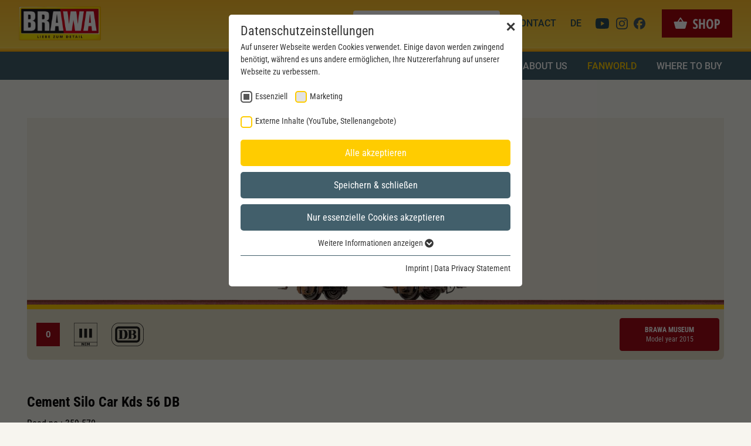

--- FILE ---
content_type: text/html; charset=utf-8
request_url: https://www.brawa.de/en/fan-world/online-museum/0-museum/more-models-0/37120-staubbehaelterwagen-kds-56-der-db
body_size: 12591
content:
<!DOCTYPE html>
<html dir="ltr" lang="en-GB">
<head>

<meta charset="utf-8">
<!-- 
	© erstellt von Schiertz & Lämmer Webentwicklung
	
	  Certified TYPO3 Integrator
	  TYPO3 & Webdesign am Bodensee
	  www.schiertz-laemmer.de
	  *********************************************************************

	This website is powered by TYPO3 - inspiring people to share!
	TYPO3 is a free open source Content Management Framework initially created by Kasper Skaarhoj and licensed under GNU/GPL.
	TYPO3 is copyright 1998-2026 of Kasper Skaarhoj. Extensions are copyright of their respective owners.
	Information and contribution at https://typo3.org/
-->



<title>37120 - Cement Silo Car Kds 56 DB - 0 - Freight Cars - BRAWA Modelleisenbahn, Modellbahn, Zubehör - Spur 0, O, H0, HO, TT, N, Z</title>
<meta http-equiv="x-ua-compatible" content="IE=edge" />
<meta name="generator" content="TYPO3 CMS" />
<meta name="viewport" content="width=device-width, initial-scale=1" />
<meta name="author" content="Brawa Modelleisenbahn - info@brawa.de" />
<meta name="robots" content="index, follow" />
<meta property="og:url" content="https://www.brawa.de/en/fan-world/online-museum/0-museum/more-models-0" />
<meta property="og:site_name" content="Brawa Modelleisenbahn" />
<meta property="og:type" content="website" />
<meta property="og:locale" content="en_GB" />
<meta property="og:locale:alternate" content="de_DE" />
<meta name="twitter:card" content="summary" />
<meta name="copyright" content="Brawa Modelleisenbahn" />
<meta name="publisher" content="Brawa Modelleisenbahn" />
<meta name="language" content="en" />


<link rel="stylesheet" href="/typo3temp/assets/compressed/merged-c8ecfb666594649ea497de23e65cf693-ee4e2aa9220422830032b6e88f752529.css?1769004280" media="all">






<link rel="preload" as="style" href="https://www.brawa.de/fileadmin/sg_cookie_optin/siteroot-1/cookieOptin.css?1706026936" media="all" crossorigin="anonymous">
<link rel="stylesheet" href="https://www.brawa.de/fileadmin/sg_cookie_optin/siteroot-1/cookieOptin.css?1706026936" media="all" crossorigin="anonymous">
<script id="cookieOptinData" type="application/json">{"cookieGroups":[{"groupName":"essential","label":"Essenziell","description":"Essenzielle Cookies werden f\u00fcr grundlegende Funktionen der Webseite ben\u00f6tigt. Dadurch ist gew\u00e4hrleistet, dass die Webseite einwandfrei funktioniert.","required":true,"cookieData":[{"Name":"cookie_optin","Provider":"www.brawa.de","Purpose":"Dieses Cookie wird verwendet, um Ihre Cookie-Einstellungen f\u00fcr diese Website zu speichern.","Lifetime":"1 Jahr","index":0,"crdate":1687791495,"tstamp":1706026936,"pseudo":false},{"Name":"SgCookieOptin.lastPreferences","Provider":"www.brawa.de","Purpose":"Dieser Wert speichert Ihre Consent-Einstellungen. Unter anderem eine zuf\u00e4llig generierte ID, f\u00fcr die historische Speicherung Ihrer vorgenommen Einstellungen, falls der Webseiten-Betreiber dies eingestellt hat.","Lifetime":"1 Jahr","index":1,"crdate":1687791495,"tstamp":1706026936,"pseudo":false},{"Name":"","Provider":"","Purpose":"","Lifetime":"","index":2,"crdate":"","tstamp":"","pseudo":true}],"scriptData":[],"loadingHTML":"","loadingJavaScript":""},{"groupName":"googleanalytics","label":"Marketing","description":"Marketing Cookies helfen dabei, Daten zu sammeln, die es der Website erm\u00f6glicht zu verstehen, wie mit ihr interagiert wird. Diese Einblicke erm\u00f6glichen es die Website, sowohl den Inhalt zu verbessern als auch bessere Funktionen zu entwickeln, die das Benutzererlebnis verbessern.","required":false,"cookieData":[],"scriptData":[{"title":"google tag manager","script":"document.TagManagerLoaded = document.TagManagerLoaded || 0;\r\nif (!document.TagManagerLoaded) {\r\n  document.TagManagerLoaded = 1;\r\n  (function(w,d,s,l,i){w[l]=w[l]||[];w[l].push({'gtm.start': new Date().getTime(),event:'gtm.js'});var f=d.getElementsByTagName(s)[0], j=d.createElement(s),dl=l!='dataLayer'?'&l='+l:'';j.async=true;j.src='\/\/www.googletagmanager.com\/gtag\/js?id='+i+dl;f.parentNode.insertBefore(j,f);})(window,document,'script','dataLayer','G-YB9Z7T7QQ8');\r\n}","html":"","index":0}],"loadingHTML":"","loadingJavaScript":"https:\/\/www.brawa.de\/fileadmin\/sg_cookie_optin\/siteroot-1\/googleanalytics-1.js","crdate":1706018518,"tstamp":1706026936},{"groupName":"iframes","label":"Externe Inhalte (YouTube, Stellenangebote)","description":"Wir verwenden auf unserer Website externe Inhalte (YouTube, Stellenangebote), um Ihnen zus\u00e4tzliche Informationen anzubieten.","required":false,"cookieData":[]}],"cssData":{"color_box":"#FFFFFF","color_headline":"#373737","color_text":"#373737","color_confirmation_background":"#ffcc00","color_confirmation_text":"#FFFFFF","color_checkbox":"#ffcc00","color_checkbox_required":"#575757","color_button_all":"#ffcc00","color_button_all_hover":"#a3050d","color_button_all_text":"#FFFFFF","color_button_specific":"#425f6b","color_button_specific_hover":"#929292","color_button_specific_text":"#FFFFFF","color_button_essential":"#425f6b","color_button_essential_hover":"#929292","color_button_essential_text":"#FFFFFF","color_button_close":"#FFFFFF","color_button_close_hover":"#FFFFFF","color_button_close_text":"#373737","color_list":"#425f6b","color_list_text":"#FFFFFF","color_table":"#FFFFFF","color_Table_data_text":"#373737","color_table_header":"#F3F3F3","color_table_header_text":"#373737","color_full_box":"#143D59","color_full_headline":"#FFFFFF","color_full_text":"#FFFFFF","color_full_button_close":"#143D59","color_full_button_close_hover":"#143D59","color_full_button_close_text":"#FFFFFF","iframe_color_consent_box_background":"#D6D6D6","iframe_color_button_load_one":"#ffcc00","iframe_color_button_load_one_hover":"#a3050d","iframe_color_button_load_one_text":"#FFFFFF","iframe_color_open_settings":"#373737","banner_color_box":"#DDDDDD","banner_color_text":"#373737","banner_color_link_text":"#373737","banner_color_button_settings":"#575757","banner_color_button_settings_hover":"#929292","banner_color_button_settings_text":"#FFFFFF","banner_color_button_accept_essential":"#575757","banner_color_button_accept_essential_hover":"#929292","banner_color_button_accept_essential_text":"#FFFFFF","banner_color_button_accept":"#ffcc00","banner_color_button_accept_hover":"#2E6B96","banner_color_button_accept_text":"#FFFFFF","color_fingerprint_image":"#FFFFFF","color_fingerprint_background":"#ffcc00"},"footerLinks":[{"url":"https:\/\/www.brawa.de\/en\/imprint?disableOptIn=1&cHash=1927078cf89e228f0ed70f2ab1358d20","name":"Imprint","uid":376,"index":0},{"url":"https:\/\/www.brawa.de\/en\/data-privacy-statement?disableOptIn=1&cHash=0137cfdc383a5ac094d47481d28314c1","name":"Data Privacy Statement","uid":377,"index":1}],"iFrameGroup":{"groupName":"iframes","label":"Externe Inhalte (YouTube, Stellenangebote)","description":"Wir verwenden auf unserer Website externe Inhalte (YouTube, Stellenangebote), um Ihnen zus\u00e4tzliche Informationen anzubieten.","required":false,"cookieData":[]},"settings":{"banner_enable":false,"banner_force_min_width":0,"version":1,"banner_position":0,"banner_show_settings_button":true,"cookie_lifetime":365,"session_only_essential_cookies":false,"iframe_enabled":true,"minify_generated_data":false,"show_button_close":true,"activate_testing_mode":false,"disable_powered_by":true,"disable_for_this_language":false,"set_cookie_for_domain":"","save_history_webhook":"https:\/\/www.brawa.de\/en\/?saveOptinHistory","cookiebanner_whitelist_regex":"","banner_show_again_interval":14,"identifier":1,"language":1,"render_assets_inline":false,"consider_do_not_track":false,"domains_to_delete_cookies_for":"","subdomain_support":false,"overwrite_baseurl":"","unified_cookie_name":true,"disable_usage_statistics":false,"fingerprint_position":0,"iframe_replacement_background_image":"","monochrome_enabled":true,"show_fingerprint":false},"textEntries":{"header":"Datenschutzeinstellungen","description":"Auf unserer Webseite werden Cookies verwendet. Einige davon werden zwingend ben\u00f6tigt, w\u00e4hrend es uns andere erm\u00f6glichen, Ihre Nutzererfahrung auf unserer Webseite zu verbessern.","accept_all_text":"Alle akzeptieren","accept_specific_text":"Speichern & schlie\u00dfen","accept_essential_text":"Nur essenzielle Cookies akzeptieren","extend_box_link_text":"Weitere Informationen anzeigen","extend_box_link_text_close":"Weitere Informationen verstecken","extend_table_link_text":"Cookie-Informationen anzeigen","extend_table_link_text_close":"Cookie-Informationen verstecken","cookie_name_text":"Name","cookie_provider_text":"Anbieter","cookie_purpose_text":"Zweck","cookie_lifetime_text":"Laufzeit","iframe_button_allow_all_text":"Alle externen Inhalte erlauben","iframe_button_allow_one_text":"Einmalig erlauben","iframe_button_reject_text":"Nicht erlauben","iframe_button_load_one_text":"Externen Inhalt laden","iframe_open_settings_text":"Einstellungen anzeigen","iframe_button_load_one_description":"","banner_button_accept_text":"Akzeptieren","banner_button_accept_essential_text":"Ablehnen","banner_button_settings_text":"Einstellungen","banner_description":"Auf unserer Webseite werden Cookies verwendet. Einige davon werden zwingend ben\u00f6tigt, w\u00e4hrend es uns andere erm\u00f6glichen, Ihre Nutzererfahrung auf unserer Webseite zu verbessern.","save_confirmation_text":"Cookie-Einstellungen erfolgreich gespeichert","user_hash_text":"User-Hash"},"placeholders":{"iframe_consent_description":"<p class=\"sg-cookie-optin-box-flash-message\"><\/p>"},"mustacheData":{"template":{"template_html":"<!--googleoff: index-->\n<div data-nosnippet class=\"sg-cookie-optin-box\">\n\t{{#settings.show_button_close}}\n\t\t<span class=\"sg-cookie-optin-box-close-button\">\u2715<\/span>\n\t{{\/settings.show_button_close}}\n\n\t<strong class=\"sg-cookie-optin-box-header\">{{{textEntries.header}}}<\/strong>\n\t<p class=\"sg-cookie-optin-box-description\">{{{textEntries.description}}}<\/p>\n\n\t<ul class=\"sg-cookie-optin-box-cookie-list\">\n\t\t{{#cookieGroups}}\n\t\t\t<li class=\"sg-cookie-optin-box-cookie-list-item\">\n\t\t\t\t<label >\n\t\t\t\t\t<input class=\"sg-cookie-optin-checkbox\"\n\t\t\t\t\t   type=\"checkbox\"\n\t\t\t\t\t   name=\"cookies[]\"\n\t\t\t\t\t   value=\"{{groupName}}\"\n\t\t\t\t\t   {{#required}}checked=\"1\"{{\/required}}\n\t\t\t\t\t   {{#required}}disabled=\"1\"{{\/required}}>\n\t\t\t\t\t<span class=\"sg-cookie-optin-checkbox-label\" role=\"checkbox\">{{{label}}}<\/span>\n\t\t\t\t<\/label>\n\t\t\t<\/li>\n\t\t{{\/cookieGroups}}\n\t<\/ul>\n\n\t<div class=\"sg-cookie-optin-box-button\">\n\t\t<button  class=\"sg-cookie-optin-box-button-accept-all\">{{{textEntries.accept_all_text}}}<\/button>\n\t\t<button  class=\"sg-cookie-optin-box-button-accept-specific\">{{{textEntries.accept_specific_text}}}<\/button>\n\t\t<button  class=\"sg-cookie-optin-box-button-accept-essential\">{{{textEntries.accept_essential_text}}}<\/button>\n\t<\/div>\n\n\t<ul class=\"sg-cookie-optin-box-cookie-detail-list\" aria-hidden=\"true\">\n\t\t{{#cookieGroups}}\n\t\t\t<li class=\"sg-cookie-optin-box-cookie-detail-list-item\">\n\t\t\t\t<strong class=\"sg-cookie-optin-box-cookie-detail-header\">{{{label}}}<\/strong>\n\t\t\t\t<p class=\"sg-cookie-optin-box-cookie-detail-description\">{{{description}}}<\/p>\n\n\t\t\t\t<div class=\"sg-cookie-optin-box-cookie-detail-sublist\" aria-hidden=\"true\">\n\t\t\t\t\t<table>\n\t\t\t\t\t\t<tbody>\n\t\t\t\t\t\t\t{{#cookieData}}\n\t\t\t\t\t\t\t\t{{^pseudo}}\n\t\t\t\t\t\t\t\t\t{{#index}}<tr class=\"divider\"><td colspan=\"2\">&nbsp;<\/td><\/tr>{{\/index}}\n\t\t\t\t\t\t\t\t\t<tr>\n\t\t\t\t\t\t\t\t\t\t<th>{{{textEntries.cookie_name_text}}}<\/th>\n\t\t\t\t\t\t\t\t\t\t<td>{{{Name}}}<\/td>\n\t\t\t\t\t\t\t\t\t<\/tr>\n\t\t\t\t\t\t\t\t\t<tr>\n\t\t\t\t\t\t\t\t\t\t<th>{{{textEntries.cookie_provider_text}}}<\/th>\n\t\t\t\t\t\t\t\t\t\t<td>{{{Provider}}}<\/td>\n\t\t\t\t\t\t\t\t\t<\/tr>\n\t\t\t\t\t\t\t\t\t<tr>\n\t\t\t\t\t\t\t\t\t\t<th>{{{textEntries.cookie_lifetime_text}}}<\/th>\n\t\t\t\t\t\t\t\t\t\t<td>{{{Lifetime}}}<\/td>\n\t\t\t\t\t\t\t\t\t<\/tr>\n\t\t\t\t\t\t\t\t\t<tr>\n\t\t\t\t\t\t\t\t\t\t<th>{{{textEntries.cookie_purpose_text}}}<\/th>\n\t\t\t\t\t\t\t\t\t\t<td class=\"sg-cookie-optin-box-table-reason\">{{{Purpose}}}<\/td>\n\t\t\t\t\t\t\t\t\t<\/tr>\n\t\t\t\t\t\t\t\t{{\/pseudo}}\n\t\t\t\t\t\t\t{{\/cookieData}}\n\t\t\t\t\t\t<\/tbody>\n\t\t\t\t\t<\/table>\n\t\t\t\t<\/div>\n\n\t\t\t\t{{#cookieData}}\n\t\t\t\t\t{{^index}}<a role=\"button\" class=\"sg-cookie-optin-box-sublist-open-more-link\" href=\"#\">{{{textEntries.extend_table_link_text}}}\n\t\t\t\t\t\t<span>\n\t\t\t\t\t\t\t<svg class=\"sg-cookie-optin-box-sublist-open-more-symbol\" fill='currentColor' xmlns='http:\/\/www.w3.org\/2000\/svg'\n\t\t\t\t\t\t\t\t viewBox='0 0 512 512'>\n\t\t\t\t\t\t\t\t<path d='M504 256c0 137-111 248-248 248S8 393 8 256 119 8 256 8s248 111 248 248zM273 369.9l135.5-135.5c9.4-9.4 9.4-24.6 0-33.9l-17-17c-9.4-9.4-24.6-9.4-33.9 0L256 285.1 154.4 183.5c-9.4-9.4-24.6-9.4-33.9 0l-17 17c-9.4 9.4-9.4 24.6 0 33.9L239 369.9c9.4 9.4 24.6 9.4 34 0z'\/>\n\t\t\t\t\t\t\t<\/svg>\n\t\t\t\t\t\t<\/span>\n\t\t\t\t\t<\/a>{{\/index}}\n\t\t\t\t{{\/cookieData}}\n\t\t\t<\/li>\n\t\t{{\/cookieGroups}}\n\t<\/ul>\n\n\t<div class=\"sg-cookie-optin-box-open-more\">\n\t\t<a class=\"sg-cookie-optin-box-open-more-link\" href=\"#\">{{{textEntries.extend_box_link_text}}}\n\t\t\t<span>\n\t\t\t\t<svg class=\"sg-cookie-optin-box-sublist-open-more-symbol\" fill='currentColor' xmlns='http:\/\/www.w3.org\/2000\/svg'\n\t\t\t\t\t viewBox='0 0 512 512'>\n\t\t\t\t\t<path d='M504 256c0 137-111 248-248 248S8 393 8 256 119 8 256 8s248 111 248 248zM273 369.9l135.5-135.5c9.4-9.4 9.4-24.6 0-33.9l-17-17c-9.4-9.4-24.6-9.4-33.9 0L256 285.1 154.4 183.5c-9.4-9.4-24.6-9.4-33.9 0l-17 17c-9.4 9.4-9.4 24.6 0 33.9L239 369.9c9.4 9.4 24.6 9.4 34 0z'\/>\n\t\t\t\t<\/svg>\n\t\t\t<\/span>\n\t\t<\/a>\n\t<\/div>\n\n\t<div class=\"sg-cookie-optin-box-footer\">\n\t\t<div class=\"sg-cookie-optin-box-copyright\">\n\t\t\t<a  class=\"sg-cookie-optin-box-copyright-link{{#settings.disable_powered_by}} sg-cookie-optin-box-copyright-link-hidden{{\/settings.disable_powered_by}}\"\n\t\t\t   href=\"https:\/\/www.sgalinski.de\/typo3-produkte-webentwicklung\/sgalinski-cookie-optin\/\"\n\t\t\t   rel=\"noopener\"\n\t\t\t   target=\"_blank\">\n\t\t\t\tPowered by<br>sgalinski Cookie Consent\n\t\t\t<\/a>\n\t\t<\/div>\n\n\t\t<div class=\"sg-cookie-optin-box-footer-links\">\n\t\t\t{{#footerLinks}}\n\t\t\t\t{{#index}}\n\t\t\t\t\t<span class=\"sg-cookie-optin-box-footer-divider\"> | <\/span>\n\t\t\t\t{{\/index}}\n\n\t\t\t\t<a  class=\"sg-cookie-optin-box-footer-link\" href=\"{{url}}\" target=\"_blank\">{{{name}}}<\/a>\n\t\t\t{{\/footerLinks}}\n\t\t<\/div>\n\n\t\t<div class=\"sg-cookie-optin-box-footer-user-hash-container\">\n\t\t\t{{{textEntries.user_hash_text}}}: <span class=\"sg-cookie-optin-box-footer-user-hash\"><\/span>\n\t\t<\/div>\n\t<\/div>\n<\/div>\n<!--googleon: index-->\n","template_overwritten":0,"template_selection":0,"markup":"<!--googleoff: index-->\n<div data-nosnippet class=\"sg-cookie-optin-box\">\n\t\t<span class=\"sg-cookie-optin-box-close-button\">\u2715<\/span>\n\n\t<strong class=\"sg-cookie-optin-box-header\">Datenschutzeinstellungen<\/strong>\n\t<p class=\"sg-cookie-optin-box-description\">Auf unserer Webseite werden Cookies verwendet. Einige davon werden zwingend ben\u00f6tigt, w\u00e4hrend es uns andere erm\u00f6glichen, Ihre Nutzererfahrung auf unserer Webseite zu verbessern.<\/p>\n\n\t<ul class=\"sg-cookie-optin-box-cookie-list\">\n\t\t\t<li class=\"sg-cookie-optin-box-cookie-list-item\">\n\t\t\t\t<label >\n\t\t\t\t\t<input class=\"sg-cookie-optin-checkbox\"\n\t\t\t\t\t   type=\"checkbox\"\n\t\t\t\t\t   name=\"cookies[]\"\n\t\t\t\t\t   value=\"essential\"\n\t\t\t\t\t   checked=\"1\"\n\t\t\t\t\t   disabled=\"1\">\n\t\t\t\t\t<span class=\"sg-cookie-optin-checkbox-label\" role=\"checkbox\">Essenziell<\/span>\n\t\t\t\t<\/label>\n\t\t\t<\/li>\n\t\t\t<li class=\"sg-cookie-optin-box-cookie-list-item\">\n\t\t\t\t<label >\n\t\t\t\t\t<input class=\"sg-cookie-optin-checkbox\"\n\t\t\t\t\t   type=\"checkbox\"\n\t\t\t\t\t   name=\"cookies[]\"\n\t\t\t\t\t   value=\"googleanalytics\"\n\t\t\t\t\t   \n\t\t\t\t\t   >\n\t\t\t\t\t<span class=\"sg-cookie-optin-checkbox-label\" role=\"checkbox\">Marketing<\/span>\n\t\t\t\t<\/label>\n\t\t\t<\/li>\n\t\t\t<li class=\"sg-cookie-optin-box-cookie-list-item\">\n\t\t\t\t<label >\n\t\t\t\t\t<input class=\"sg-cookie-optin-checkbox\"\n\t\t\t\t\t   type=\"checkbox\"\n\t\t\t\t\t   name=\"cookies[]\"\n\t\t\t\t\t   value=\"iframes\"\n\t\t\t\t\t   \n\t\t\t\t\t   >\n\t\t\t\t\t<span class=\"sg-cookie-optin-checkbox-label\" role=\"checkbox\">Externe Inhalte (YouTube, Stellenangebote)<\/span>\n\t\t\t\t<\/label>\n\t\t\t<\/li>\n\t<\/ul>\n\n\t<div class=\"sg-cookie-optin-box-button\">\n\t\t<button  class=\"sg-cookie-optin-box-button-accept-all\">Alle akzeptieren<\/button>\n\t\t<button  class=\"sg-cookie-optin-box-button-accept-specific\">Speichern & schlie\u00dfen<\/button>\n\t\t<button  class=\"sg-cookie-optin-box-button-accept-essential\">Nur essenzielle Cookies akzeptieren<\/button>\n\t<\/div>\n\n\t<ul class=\"sg-cookie-optin-box-cookie-detail-list\" aria-hidden=\"true\">\n\t\t\t<li class=\"sg-cookie-optin-box-cookie-detail-list-item\">\n\t\t\t\t<strong class=\"sg-cookie-optin-box-cookie-detail-header\">Essenziell<\/strong>\n\t\t\t\t<p class=\"sg-cookie-optin-box-cookie-detail-description\">Essenzielle Cookies werden f\u00fcr grundlegende Funktionen der Webseite ben\u00f6tigt. Dadurch ist gew\u00e4hrleistet, dass die Webseite einwandfrei funktioniert.<\/p>\n\n\t\t\t\t<div class=\"sg-cookie-optin-box-cookie-detail-sublist\" aria-hidden=\"true\">\n\t\t\t\t\t<table>\n\t\t\t\t\t\t<tbody>\n\t\t\t\t\t\t\t\t\t\n\t\t\t\t\t\t\t\t\t<tr>\n\t\t\t\t\t\t\t\t\t\t<th>Name<\/th>\n\t\t\t\t\t\t\t\t\t\t<td>cookie_optin<\/td>\n\t\t\t\t\t\t\t\t\t<\/tr>\n\t\t\t\t\t\t\t\t\t<tr>\n\t\t\t\t\t\t\t\t\t\t<th>Anbieter<\/th>\n\t\t\t\t\t\t\t\t\t\t<td>www.brawa.de<\/td>\n\t\t\t\t\t\t\t\t\t<\/tr>\n\t\t\t\t\t\t\t\t\t<tr>\n\t\t\t\t\t\t\t\t\t\t<th>Laufzeit<\/th>\n\t\t\t\t\t\t\t\t\t\t<td>1 Jahr<\/td>\n\t\t\t\t\t\t\t\t\t<\/tr>\n\t\t\t\t\t\t\t\t\t<tr>\n\t\t\t\t\t\t\t\t\t\t<th>Zweck<\/th>\n\t\t\t\t\t\t\t\t\t\t<td class=\"sg-cookie-optin-box-table-reason\">Dieses Cookie wird verwendet, um Ihre Cookie-Einstellungen f\u00fcr diese Website zu speichern.<\/td>\n\t\t\t\t\t\t\t\t\t<\/tr>\n\t\t\t\t\t\t\t\t\t<tr class=\"divider\"><td colspan=\"2\">&nbsp;<\/td><\/tr>\n\t\t\t\t\t\t\t\t\t<tr>\n\t\t\t\t\t\t\t\t\t\t<th>Name<\/th>\n\t\t\t\t\t\t\t\t\t\t<td>SgCookieOptin.lastPreferences<\/td>\n\t\t\t\t\t\t\t\t\t<\/tr>\n\t\t\t\t\t\t\t\t\t<tr>\n\t\t\t\t\t\t\t\t\t\t<th>Anbieter<\/th>\n\t\t\t\t\t\t\t\t\t\t<td>www.brawa.de<\/td>\n\t\t\t\t\t\t\t\t\t<\/tr>\n\t\t\t\t\t\t\t\t\t<tr>\n\t\t\t\t\t\t\t\t\t\t<th>Laufzeit<\/th>\n\t\t\t\t\t\t\t\t\t\t<td>1 Jahr<\/td>\n\t\t\t\t\t\t\t\t\t<\/tr>\n\t\t\t\t\t\t\t\t\t<tr>\n\t\t\t\t\t\t\t\t\t\t<th>Zweck<\/th>\n\t\t\t\t\t\t\t\t\t\t<td class=\"sg-cookie-optin-box-table-reason\">Dieser Wert speichert Ihre Consent-Einstellungen. Unter anderem eine zuf\u00e4llig generierte ID, f\u00fcr die historische Speicherung Ihrer vorgenommen Einstellungen, falls der Webseiten-Betreiber dies eingestellt hat.<\/td>\n\t\t\t\t\t\t\t\t\t<\/tr>\n\t\t\t\t\t\t<\/tbody>\n\t\t\t\t\t<\/table>\n\t\t\t\t<\/div>\n\n\t\t\t\t\t<a role=\"button\" class=\"sg-cookie-optin-box-sublist-open-more-link\" href=\"#\">Cookie-Informationen anzeigen\n\t\t\t\t\t\t<span>\n\t\t\t\t\t\t\t<svg class=\"sg-cookie-optin-box-sublist-open-more-symbol\" fill='currentColor' xmlns='http:\/\/www.w3.org\/2000\/svg'\n\t\t\t\t\t\t\t\t viewBox='0 0 512 512'>\n\t\t\t\t\t\t\t\t<path d='M504 256c0 137-111 248-248 248S8 393 8 256 119 8 256 8s248 111 248 248zM273 369.9l135.5-135.5c9.4-9.4 9.4-24.6 0-33.9l-17-17c-9.4-9.4-24.6-9.4-33.9 0L256 285.1 154.4 183.5c-9.4-9.4-24.6-9.4-33.9 0l-17 17c-9.4 9.4-9.4 24.6 0 33.9L239 369.9c9.4 9.4 24.6 9.4 34 0z'\/>\n\t\t\t\t\t\t\t<\/svg>\n\t\t\t\t\t\t<\/span>\n\t\t\t\t\t<\/a>\n\t\t\t\t\t\n\t\t\t\t\t\n\t\t\t<\/li>\n\t\t\t<li class=\"sg-cookie-optin-box-cookie-detail-list-item\">\n\t\t\t\t<strong class=\"sg-cookie-optin-box-cookie-detail-header\">Marketing<\/strong>\n\t\t\t\t<p class=\"sg-cookie-optin-box-cookie-detail-description\">Marketing Cookies helfen dabei, Daten zu sammeln, die es der Website erm\u00f6glicht zu verstehen, wie mit ihr interagiert wird. Diese Einblicke erm\u00f6glichen es die Website, sowohl den Inhalt zu verbessern als auch bessere Funktionen zu entwickeln, die das Benutzererlebnis verbessern.<\/p>\n\n\t\t\t\t<div class=\"sg-cookie-optin-box-cookie-detail-sublist\" aria-hidden=\"true\">\n\t\t\t\t\t<table>\n\t\t\t\t\t\t<tbody>\n\t\t\t\t\t\t<\/tbody>\n\t\t\t\t\t<\/table>\n\t\t\t\t<\/div>\n\n\t\t\t<\/li>\n\t\t\t<li class=\"sg-cookie-optin-box-cookie-detail-list-item\">\n\t\t\t\t<strong class=\"sg-cookie-optin-box-cookie-detail-header\">Externe Inhalte (YouTube, Stellenangebote)<\/strong>\n\t\t\t\t<p class=\"sg-cookie-optin-box-cookie-detail-description\">Wir verwenden auf unserer Website externe Inhalte (YouTube, Stellenangebote), um Ihnen zus\u00e4tzliche Informationen anzubieten.<\/p>\n\n\t\t\t\t<div class=\"sg-cookie-optin-box-cookie-detail-sublist\" aria-hidden=\"true\">\n\t\t\t\t\t<table>\n\t\t\t\t\t\t<tbody>\n\t\t\t\t\t\t<\/tbody>\n\t\t\t\t\t<\/table>\n\t\t\t\t<\/div>\n\n\t\t\t<\/li>\n\t<\/ul>\n\n\t<div class=\"sg-cookie-optin-box-open-more\">\n\t\t<a class=\"sg-cookie-optin-box-open-more-link\" href=\"#\">Weitere Informationen anzeigen\n\t\t\t<span>\n\t\t\t\t<svg class=\"sg-cookie-optin-box-sublist-open-more-symbol\" fill='currentColor' xmlns='http:\/\/www.w3.org\/2000\/svg'\n\t\t\t\t\t viewBox='0 0 512 512'>\n\t\t\t\t\t<path d='M504 256c0 137-111 248-248 248S8 393 8 256 119 8 256 8s248 111 248 248zM273 369.9l135.5-135.5c9.4-9.4 9.4-24.6 0-33.9l-17-17c-9.4-9.4-24.6-9.4-33.9 0L256 285.1 154.4 183.5c-9.4-9.4-24.6-9.4-33.9 0l-17 17c-9.4 9.4-9.4 24.6 0 33.9L239 369.9c9.4 9.4 24.6 9.4 34 0z'\/>\n\t\t\t\t<\/svg>\n\t\t\t<\/span>\n\t\t<\/a>\n\t<\/div>\n\n\t<div class=\"sg-cookie-optin-box-footer\">\n\t\t<div class=\"sg-cookie-optin-box-copyright\">\n\t\t\t<a  class=\"sg-cookie-optin-box-copyright-link sg-cookie-optin-box-copyright-link-hidden\"\n\t\t\t   href=\"https:\/\/www.sgalinski.de\/typo3-produkte-webentwicklung\/sgalinski-cookie-optin\/\"\n\t\t\t   rel=\"noopener\"\n\t\t\t   target=\"_blank\">\n\t\t\t\tPowered by<br>sgalinski Cookie Consent\n\t\t\t<\/a>\n\t\t<\/div>\n\n\t\t<div class=\"sg-cookie-optin-box-footer-links\">\n\n\t\t\t\t<a  class=\"sg-cookie-optin-box-footer-link\" href=\"https:\/\/www.brawa.de\/en\/imprint?disableOptIn=1&amp;cHash=1927078cf89e228f0ed70f2ab1358d20\" target=\"_blank\">Imprint<\/a>\n\t\t\t\t\t<span class=\"sg-cookie-optin-box-footer-divider\"> | <\/span>\n\n\t\t\t\t<a  class=\"sg-cookie-optin-box-footer-link\" href=\"https:\/\/www.brawa.de\/en\/data-privacy-statement?disableOptIn=1&amp;cHash=0137cfdc383a5ac094d47481d28314c1\" target=\"_blank\">Data Privacy Statement<\/a>\n\t\t<\/div>\n\n\t\t<div class=\"sg-cookie-optin-box-footer-user-hash-container\">\n\t\t\tUser-Hash: <span class=\"sg-cookie-optin-box-footer-user-hash\"><\/span>\n\t\t<\/div>\n\t<\/div>\n<\/div>\n<!--googleon: index-->\n"},"banner":{"banner_html":"<div class=\"sg-cookie-optin-banner {{^settings.banner_position}}sg-cookie-optin-banner-bottom{{\/settings.banner_position}}\">\n\t<div class=\"sg-cookie-optin-box\">\n\t\t<div class=\"sg-cookie-optin-banner-content\">\n\t\t\t<p class=\"sg-cookie-optin-banner-description\">\n\t\t\t\t{{{textEntries.banner_description}}}\n\n\t\t\t\t{{#footerLinks}}\n\t\t\t\t\t{{#index}}\n\t\t\t\t\t\t(\n\t\t\t\t\t{{\/index}}\n\t\t\t\t{{\/footerLinks}}\n\n\t\t\t\t{{#footerLinks}}\n\t\t\t\t\t{{#index}}\n\t\t\t\t\t\t<span class=\"sg-cookie-optin-box-footer-divider\"> | <\/span>\n\t\t\t\t\t{{\/index}}\n\n\t\t\t\t\t<a class=\"sg-cookie-optin-box-footer-link\" href=\"{{url}}\" target=\"_blank\">{{{name}}}<\/a>\n\t\t\t\t{{\/footerLinks}}\n\n\t\t\t\t{{#footerLinks}}\n\t\t\t\t\t{{#index}}\n\t\t\t\t\t\t)\n\t\t\t\t\t{{\/index}}\n\t\t\t\t{{\/footerLinks}}\n\t\t\t<\/p>\n\n\t\t\t<div class=\"sg-cookie-optin-banner-button\">\n\t\t\t\t{{#settings.banner_show_settings_button}}\n\t\t\t\t\t<button class=\"sg-cookie-optin-banner-button-settings\">{{{textEntries.banner_button_settings_text}}}<\/button>\n\t\t\t\t{{\/settings.banner_show_settings_button}}\n\n\t\t\t\t<button class=\"sg-cookie-optin-banner-button-accept-essential\">{{{textEntries.banner_button_accept_essential_text}}}<\/button>\n\t\t\t\t<button class=\"sg-cookie-optin-banner-button-accept\">{{{textEntries.banner_button_accept_text}}}<\/button>\n\t\t\t<\/div>\n\t\t<\/div>\n\t<\/div>\n<\/div>\n","banner_overwritten":0,"markup":"<div class=\"sg-cookie-optin-banner sg-cookie-optin-banner-bottom\">\n\t<div class=\"sg-cookie-optin-box\">\n\t\t<div class=\"sg-cookie-optin-banner-content\">\n\t\t\t<p class=\"sg-cookie-optin-banner-description\">\n\t\t\t\tAuf unserer Webseite werden Cookies verwendet. Einige davon werden zwingend ben\u00f6tigt, w\u00e4hrend es uns andere erm\u00f6glichen, Ihre Nutzererfahrung auf unserer Webseite zu verbessern.\n\n\t\t\t\t\t\t(\n\n\n\t\t\t\t\t<a class=\"sg-cookie-optin-box-footer-link\" href=\"https:\/\/www.brawa.de\/en\/imprint?disableOptIn=1&amp;cHash=1927078cf89e228f0ed70f2ab1358d20\" target=\"_blank\">Imprint<\/a>\n\t\t\t\t\t\t<span class=\"sg-cookie-optin-box-footer-divider\"> | <\/span>\n\n\t\t\t\t\t<a class=\"sg-cookie-optin-box-footer-link\" href=\"https:\/\/www.brawa.de\/en\/data-privacy-statement?disableOptIn=1&amp;cHash=0137cfdc383a5ac094d47481d28314c1\" target=\"_blank\">Data Privacy Statement<\/a>\n\n\t\t\t\t\t\t)\n\t\t\t<\/p>\n\n\t\t\t<div class=\"sg-cookie-optin-banner-button\">\n\t\t\t\t\t<button class=\"sg-cookie-optin-banner-button-settings\">Einstellungen<\/button>\n\n\t\t\t\t<button class=\"sg-cookie-optin-banner-button-accept-essential\">Ablehnen<\/button>\n\t\t\t\t<button class=\"sg-cookie-optin-banner-button-accept\">Akzeptieren<\/button>\n\t\t\t<\/div>\n\t\t<\/div>\n\t<\/div>\n<\/div>\n"},"iframe":{"iframe_html":"<div class=\"sg-cookie-optin-box\">\n\t{{#settings.show_button_close}}\n\t\t<span class=\"sg-cookie-optin-box-close-button\">\u2715<\/span>\n\t{{\/settings.show_button_close}}\n\n\t<strong class=\"sg-cookie-optin-box-header\">{{{iFrameGroup.label}}}<\/strong>\n\t<p class=\"sg-cookie-optin-box-description\">{{{iFrameGroup.description}}}<\/p>\n\n\t<div class=\"sg-cookie-optin-box-button\">\n\t\t<button  class=\"sg-cookie-optin-box-button-accept-all\">{{{textEntries.iframe_button_allow_all_text}}}<\/button>\n\t\t<button  class=\"sg-cookie-optin-box-button-accept-specific\">{{{textEntries.iframe_button_allow_one_text}}}<\/button>\n\t\t<button  class=\"sg-cookie-optin-box-button-iframe-reject\">{{{textEntries.iframe_button_reject_text}}}<\/button>\n\t<\/div>\n\n\t{{{placeholders.iframe_consent_description}}}\n\n\t<div class=\"sg-cookie-optin-box-footer\">\n\t\t<div class=\"sg-cookie-optin-box-copyright\">\n\t\t\t<a  class=\"sg-cookie-optin-box-copyright-link{{#settings.disable_powered_by}} sg-cookie-optin-box-copyright-link-hidden{{\/settings.disable_powered_by}}\"\n\t\t\t   href=\"https:\/\/www.sgalinski.de\/typo3-produkte-webentwicklung\/sgalinski-cookie-optin\/\"\n\t\t\t   rel=\"noopener\"\n\t\t\t   target=\"_blank\">\n\t\t\t\tPowered by<br>sgalinski Cookie Consent\n\t\t\t<\/a>\n\t\t<\/div>\n\n\t\t<div class=\"sg-cookie-optin-box-footer-links\">\n\t\t\t{{#footerLinks}}\n\t\t\t{{#index}}\n\t\t\t<span class=\"sg-cookie-optin-box-footer-divider\"> | <\/span>\n\t\t\t{{\/index}}\n\t\t\t<a  class=\"sg-cookie-optin-box-footer-link\" href=\"{{url}}\" target=\"_blank\">{{{name}}}<\/a>\n\t\t\t{{\/footerLinks}}\n\t\t<\/div>\n\t<\/div>\n<\/div>\n","iframe_overwritten":0,"markup":"<div class=\"sg-cookie-optin-box\">\n\t\t<span class=\"sg-cookie-optin-box-close-button\">\u2715<\/span>\n\n\t<strong class=\"sg-cookie-optin-box-header\">Externe Inhalte (YouTube, Stellenangebote)<\/strong>\n\t<p class=\"sg-cookie-optin-box-description\">Wir verwenden auf unserer Website externe Inhalte (YouTube, Stellenangebote), um Ihnen zus\u00e4tzliche Informationen anzubieten.<\/p>\n\n\t<div class=\"sg-cookie-optin-box-button\">\n\t\t<button  class=\"sg-cookie-optin-box-button-accept-all\">Alle externen Inhalte erlauben<\/button>\n\t\t<button  class=\"sg-cookie-optin-box-button-accept-specific\">Einmalig erlauben<\/button>\n\t\t<button  class=\"sg-cookie-optin-box-button-iframe-reject\">Nicht erlauben<\/button>\n\t<\/div>\n\n\t<p class=\"sg-cookie-optin-box-flash-message\"><\/p>\n\n\t<div class=\"sg-cookie-optin-box-footer\">\n\t\t<div class=\"sg-cookie-optin-box-copyright\">\n\t\t\t<a  class=\"sg-cookie-optin-box-copyright-link sg-cookie-optin-box-copyright-link-hidden\"\n\t\t\t   href=\"https:\/\/www.sgalinski.de\/typo3-produkte-webentwicklung\/sgalinski-cookie-optin\/\"\n\t\t\t   rel=\"noopener\"\n\t\t\t   target=\"_blank\">\n\t\t\t\tPowered by<br>sgalinski Cookie Consent\n\t\t\t<\/a>\n\t\t<\/div>\n\n\t\t<div class=\"sg-cookie-optin-box-footer-links\">\n\t\t\t<a  class=\"sg-cookie-optin-box-footer-link\" href=\"https:\/\/www.brawa.de\/en\/imprint?disableOptIn=1&amp;cHash=1927078cf89e228f0ed70f2ab1358d20\" target=\"_blank\">Imprint<\/a>\n\t\t\t<span class=\"sg-cookie-optin-box-footer-divider\"> | <\/span>\n\t\t\t<a  class=\"sg-cookie-optin-box-footer-link\" href=\"https:\/\/www.brawa.de\/en\/data-privacy-statement?disableOptIn=1&amp;cHash=0137cfdc383a5ac094d47481d28314c1\" target=\"_blank\">Data Privacy Statement<\/a>\n\t\t<\/div>\n\t<\/div>\n<\/div>\n"},"iframeReplacement":{"iframe_replacement_html":"<button class=\"sg-cookie-optin-iframe-consent-accept\">{{{textEntries.iframe_button_load_one_text}}}<\/button>\n{{{placeholders.iframe_consent_description}}}\n<a class=\"sg-cookie-optin-iframe-consent-link\">{{{textEntries.iframe_open_settings_text}}}<\/a>\n","iframe_replacement_overwritten":0,"markup":"<button class=\"sg-cookie-optin-iframe-consent-accept\">Externen Inhalt laden<\/button>\n<p class=\"sg-cookie-optin-box-flash-message\"><\/p>\n<a class=\"sg-cookie-optin-iframe-consent-link\">Einstellungen anzeigen<\/a>\n"},"iframeWhitelist":{"iframe_whitelist_regex":"^https:\\\/\\\/www\\.google\\.com\\\/recaptcha\\\/","markup":"^https:\\\/\\\/www\\.google\\.com\\\/recaptcha\\\/"},"services":[]}}</script>
<link rel="preload" as="script" href="https://www.brawa.de/fileadmin/sg_cookie_optin/siteroot-1/cookieOptin.js?1706026936" data-ignore="1" crossorigin="anonymous">
					<script src="https://www.brawa.de/fileadmin/sg_cookie_optin/siteroot-1/cookieOptin.js?1706026936" data-ignore="1" crossorigin="anonymous"></script>
<link rel="canonical" href="https://www.brawa.de/en/fan-world/online-museum/0-museum/more-models-0/37120-staubbehaelterwagen-kds-56-der-db"/>

<link rel="alternate" hreflang="de-DE" href="https://www.brawa.de/fanwelt/online-museum/0-museum/weitere-modelle-0/37120-staubbehaelterwagen-kds-56-der-db"/>
<link rel="alternate" hreflang="en-GB" href="https://www.brawa.de/en/fan-world/online-museum/0-museum/more-models-0/37120-staubbehaelterwagen-kds-56-der-db"/>
<link rel="alternate" hreflang="x-default" href="https://www.brawa.de/fanwelt/online-museum/0-museum/weitere-modelle-0/37120-staubbehaelterwagen-kds-56-der-db"/>
</head>
<body class="page-475 template-pagets__default">

<header id="header"><div class="top-header"><div class="logo"><a href="/en/"><img src="/typo3conf/ext/sul_custom/Resources/Public/dist/images/logo.svg" width="260" height="108"   alt="Brawa Modelleisenbahn" title="Brawa Modelleisenbahn" ></a></div><div class="top-header-right"><div class="search-widget"><span class="search-widget-icon"></span><div class="input-wrapper"><form method="post" class="main-search" id="tx_indexedsearch_searchbox" action="/en/search?tx_indexedsearch_pi2%5Baction%5D=search&amp;tx_indexedsearch_pi2%5Bcontroller%5D=Search&amp;cHash=4a66fae5d4de298239c2fd43a89b1a59"><div><input type="hidden" name="tx_indexedsearch_pi2[__referrer][@extension]" value="" /><input type="hidden" name="tx_indexedsearch_pi2[__referrer][@controller]" value="Standard" /><input type="hidden" name="tx_indexedsearch_pi2[__referrer][@action]" value="pagets__default" /><input type="hidden" name="tx_indexedsearch_pi2[__referrer][arguments]" value="YTowOnt96bec8aca53f97cc37afa606e80ce6a9be911b892" /><input type="hidden" name="tx_indexedsearch_pi2[__referrer][@request]" value="{&quot;@extension&quot;:null,&quot;@controller&quot;:&quot;Standard&quot;,&quot;@action&quot;:&quot;pagets__default&quot;}e9ecd640b75cf8f76476d23cb2f505914ee0cb82" /><input type="hidden" name="tx_indexedsearch_pi2[__trustedProperties]" value="{&quot;search&quot;:{&quot;sword&quot;:1}}da72687b827a0551bb8f1d5d491f02406f9f5291" /></div><div class="hidden tx-indexedsearch-hidden-fields"><input name="tx_indexedsearch_pi2[search][_sections]" value="0" type="hidden"><input id="tx_indexedsearch_freeIndexUid" name="tx_indexedsearch_pi2[search][_freeIndexUid]" value="_" type="hidden"><input name="tx_indexedsearch_pi2[search][ext]" value="" type="hidden"><input name="tx_indexedsearch_pi2[search][searchType]" value="1" type="hidden"><input name="tx_indexedsearch_pi2[search][defaultOperand]" value="0" type="hidden"><input name="tx_indexedsearch_pi2[search][mediaType]" value="-1" type="hidden"><input name="tx_indexedsearch_pi2[search][sortOrder]" value="rank_flag" type="hidden"><input name="tx_indexedsearch_pi2[search][group]" value="" type="hidden"><input name="tx_indexedsearch_pi2[search][languageUid]" value="1" type="hidden"><input name="tx_indexedsearch_pi2[search][desc]" value="" type="hidden"><input name="tx_indexedsearch_pi2[search][numberOfResults]" value="10" type="hidden"><input name="tx_indexedsearch_pi2[search][extendedSearch]" value="" type="hidden"></div><input placeholder="Search" class="form-control tx-indexedsearch-searchbox-sword tx-indexedsearch-searchbox-sword-header" id="tx-indexedsearch-searchbox-sword" type="text" name="tx_indexedsearch_pi2[search][sword]" value="" /></form></div></div><a href="/en/about-us/contact" class="separator-links">
    Contact
</a><div class="language-navi"><a href="/fanwelt/online-museum/0-museum/weitere-modelle-0/37120-staubbehaelterwagen-kds-56-der-db" target="_self">DE</a></div><a href="https://www.youtube.com/channel/UC-ZMBxfY76nnuOF8mh6xVAg" target="_blank" class="separator-links" rel="noreferrer"><svg xmlns="http://www.w3.org/2000/svg" width="23" height="18" viewBox="0 0 23 18"><path id="Youtube"
              d="M23.569,7.316a3.074,3.074,0,0,0-2.033-2.278C19.742,4.5,12.55,4.5,12.55,4.5s-7.192,0-8.986.538A3.074,3.074,0,0,0,1.531,7.316a37.476,37.476,0,0,0-.481,6.2,37.476,37.476,0,0,0,.481,6.2,3.021,3.021,0,0,0,2.033,2.242c1.794.538,8.986.538,8.986.538s7.192,0,8.986-.538a3.021,3.021,0,0,0,2.033-2.242,37.476,37.476,0,0,0,.481-6.2,37.476,37.476,0,0,0-.481-6.2ZM10.2,17.325V9.712l6.011,3.806L10.2,17.325Z"
              transform="translate(-1.05 -4.5)" fill="#2b4c59"/></svg></a><a href="https://www.instagram.com/brawa.de/" target="_blank" class="separator-links separator-links-instagram" rel="noreferrer"><svg version="1.1" id="Layer_1" xmlns="http://www.w3.org/2000/svg" xmlns:xlink="http://www.w3.org/1999/xlink" x="0px" y="0px"
         viewBox="0 0 1000 1000" style="enable-background:new 0 0 1000 1000;" xml:space="preserve" width="20" height="20"><style type="text/css">
	.st0{fill:#435761;}
</style><path class="st0" d="M292.9,3.5C239.7,6,203.4,14.5,171.6,27c-32.9,12.8-60.7,30-88.4,57.8s-44.8,55.7-57.5,88.6
	C13.4,205.2,5,241.6,2.7,294.8S-0.2,365.2,0.1,501s0.9,152.8,3.4,206.1c2.5,53.2,11,89.5,23.5,121.3c12.8,32.9,30,60.7,57.8,88.5
	s55.7,44.8,88.7,57.5c31.8,12.3,68.2,20.7,121.4,23s70.4,2.9,206.1,2.6s152.8-0.9,206.2-3.4s89.5-11,121.2-23.5
	c32.9-12.9,60.7-30,88.5-57.8s44.8-55.7,57.5-88.7c12.3-31.8,20.7-68.2,23-121.3c2.3-53.4,2.9-70.4,2.6-206.2s-0.9-152.8-3.4-206.1
	s-11-89.5-23.5-121.3c-12.8-32.9-30-60.7-57.8-88.4s-55.7-44.8-88.7-57.5C794.8,13.4,758.4,5,705.2,2.7S634.8-0.2,499,0.1
	S346.2,0.9,292.9,3.5 M298.8,907.4c-48.8-2.1-75.2-10.2-92.9-17c-23.4-9-40-19.9-57.6-37.3s-28.4-34.1-37.5-57.4
	c-6.8-17.6-15.1-44.1-17.4-92.8c-2.5-52.7-3-68.5-3.3-202s0.2-149.3,2.5-202c2.1-48.7,10.2-75.2,17-92.8c9-23.4,19.8-40,37.3-57.6
	s34.1-28.4,57.4-37.5c17.6-6.9,44.1-15.1,92.8-17.4c52.7-2.5,68.5-3,202-3.3s149.3,0.2,202.1,2.5c48.7,2.1,75.2,10.2,92.8,17
	c23.4,9,40,19.8,57.6,37.3s28.4,34.1,37.5,57.4c6.9,17.6,15.1,44,17.4,92.8c2.5,52.7,3.1,68.5,3.3,202s-0.2,149.3-2.5,202
	c-2.1,48.8-10.2,75.2-17,92.9c-9,23.3-19.8,40-37.3,57.6s-34.1,28.4-57.4,37.5c-17.6,6.9-44.1,15.1-92.8,17.4
	c-52.7,2.5-68.5,3-202,3.3S351.5,909.7,298.8,907.4 M706.4,232.8c0.1,33.1,27,60,60.1,59.9s60-27,59.9-60.1s-27-60-60.1-59.9
	c0,0,0,0,0,0C733.1,172.7,706.3,199.6,706.4,232.8 M243.3,500.5c0.3,141.8,115.4,256.5,257.2,256.2S757,641.3,756.8,499.5
	S641.3,243,499.5,243.3S243,358.7,243.3,500.5 M333.3,500.3c-0.2-92,74.3-166.8,166.3-167c92-0.2,166.8,74.3,167,166.3
	c0.2,92-74.3,166.8-166.3,167C408.3,666.9,333.5,592.4,333.3,500.3C333.3,500.3,333.3,500.3,333.3,500.3"/></svg></a><a href="https://www.facebook.com/people/Brawade/61580186373904/" target="_blank" class="separator-links separator-links-facebook" rel="noreferrer"><svg version="1.1" id="Logo_00000158727625646119494500000015711314265259652764_"
         xmlns="http://www.w3.org/2000/svg" xmlns:xlink="http://www.w3.org/1999/xlink" x="0px" y="0px" viewBox="0 0 700 700"
         style="enable-background:new 0 0 700 700;" xml:space="preserve" width="28" height="28"><style type="text/css">
	.st22{fill:#435761;}
</style><path class="st22" d="M350,100c-138.1,0-250,111.9-250,250c0,117.2,80.7,215.6,189.6,242.6V426.4h-51.6h0V350h0h51.6v-32.9
	c0-85.1,38.5-124.5,122-124.5c15.8,0,43.2,3.1,54.3,6.2V268c-5.9-0.6-16.1-0.9-28.9-0.9c-41,0-56.8,15.5-56.8,55.9v27h81.7l-14,76.4
	h-67.6v171.8C504.1,583.2,600,477.8,600,350C600,211.9,488.1,100,350,100z"/></svg></a><a href="https://www.brawa-shop.de" target="_blank" class="separator-links separator-links-shop" rel="noreferrer"><svg id="Shop" xmlns="http://www.w3.org/2000/svg" width="120" height="48" viewBox="0 0 120 48"><rect id="Rechteck_1479" data-name="Rechteck 1479" width="120" height="48" fill="#a3050d"/><path id="Pfad_486" data-name="Pfad 486" d="M8.928-4.526A4.927,4.927,0,0,1,7.766-1,4.4,4.4,0,0,1,4.414.225,7.37,7.37,0,0,1,.764-.618V-3.639a6.318,6.318,0,0,0,3.38,1.2,1.7,1.7,0,0,0,1.32-.483,1.868,1.868,0,0,0,.444-1.314,2.388,2.388,0,0,0-.528-1.5,7.842,7.842,0,0,0-1.741-1.51,7.754,7.754,0,0,1-1.6-1.4,5.046,5.046,0,0,1-.842-1.5,5.722,5.722,0,0,1-.3-1.932,4.659,4.659,0,0,1,1.174-3.347,4.14,4.14,0,0,1,3.15-1.235A6.9,6.9,0,0,1,8.85-15.6L7.839-13.151a9.6,9.6,0,0,0-1.129-.562,3.236,3.236,0,0,0-1.263-.247,1.387,1.387,0,0,0-1.14.489,2.044,2.044,0,0,0-.4,1.331,2.3,2.3,0,0,0,.477,1.449,7.073,7.073,0,0,0,1.668,1.4,6.934,6.934,0,0,1,2.24,2.2A5.114,5.114,0,0,1,8.928-4.526ZM21.091,0H18.036V-7.2H14V0H10.95V-16.419H14v6.525h4.032v-6.525h3.055Zm14.2-8.232a10.882,10.882,0,0,1-1.527,6.267A5.006,5.006,0,0,1,29.39.225,5.02,5.02,0,0,1,25.01-1.96a10.924,10.924,0,0,1-1.527-6.295A10.8,10.8,0,0,1,25.01-14.5a5.051,5.051,0,0,1,4.4-2.173,4.981,4.981,0,0,1,4.357,2.184A10.916,10.916,0,0,1,35.286-8.232Zm-8.681,0a10.188,10.188,0,0,0,.708,4.279A2.238,2.238,0,0,0,29.39-2.482q2.763,0,2.763-5.75t-2.74-5.75a2.252,2.252,0,0,0-2.1,1.466A10.181,10.181,0,0,0,26.6-8.232Zm20.024-3.133a5.63,5.63,0,0,1-1.32,4.015,4.992,4.992,0,0,1-3.813,1.4h-.764V0H37.678V-16.419h4.167Q46.629-16.419,46.629-11.365ZM40.733-8.6h.584A2.127,2.127,0,0,0,42.99-9.22a3.008,3.008,0,0,0,.55-2.021,3.009,3.009,0,0,0-.505-1.915,1.891,1.891,0,0,0-1.561-.623h-.741Z" transform="translate(52.416 33)" fill="#fff"/><path id="Korb" d="M16.5,7.1,12.04.428A1.011,1.011,0,0,0,11.2,0a1,1,0,0,0-.845.438L5.893,7.1H1.018A1.021,1.021,0,0,0,0,8.122.854.854,0,0,0,.04,8.4l2.585,9.435A2.024,2.024,0,0,0,4.58,19.317H17.811a2.046,2.046,0,0,0,1.964-1.485L22.36,8.4l.03-.275A1.021,1.021,0,0,0,21.373,7.1Zm-8.356,0L11.2,2.626,14.249,7.1Z" transform="translate(20.585 13.761)" fill="#fff"/></svg></a></div></div><div class="middle-bottom-wrapper"><div class="middle-header"></div><div class="bottom-header"><nav class="main-navi-part-one"><ul class="first-level"><li><a href="/en/products/gauge-h0/all-in-h0" title="Products">Products</a><ul class="second-level"><li><a href="/en/products/gauge-h0/all-in-h0" title="Gauge H0">Gauge H0</a><ul class=" third-level"><li><a href="/en/products/gauge-h0/all-in-h0" title="All in H0">All in H0</a></li><li><a href="/en/products/gauge-h0/new-items" title="New items">New items</a></li><li><span class="openener"></span><a href="/en/products/gauge-h0/locomotives/all-locomotives" title="Locomotives">Locomotives</a><ul class=" fourth-level"><li><a href="/en/products/gauge-h0/locomotives/all-locomotives" title="All Locomotives">All Locomotives</a></li><li><a href="/en/products/gauge-h0/locomotives/steam-locomotives" title="Steam Locomotives">Steam Locomotives</a></li><li><a href="/en/products/gauge-h0/locomotives/diesel-locomotives" title="Diesel Locomotives">Diesel Locomotives</a></li><li><a href="/en/products/gauge-h0/locomotives/electric-locomotives" title="Electric Locomotives">Electric Locomotives</a></li><li><a href="/en/products/gauge-h0/locomotives/railcars" title="Railcars">Railcars</a></li></ul><li><span class="openener"></span><a href="/en/products/gauge-h0/wagons/all-wagons" title="Wagons">Wagons</a><ul class=" fourth-level"><li><a href="/en/products/gauge-h0/wagons/all-wagons" title="All Wagons">All Wagons</a></li><li><a href="/en/products/gauge-h0/wagons/passenger-coaches" title="Passenger Coaches">Passenger Coaches</a></li><li><a href="/en/products/gauge-h0/wagons/freight-cars" title="Freight Cars">Freight Cars</a></li></ul><li><a href="/en/products/gauge-h0/product-accessories" title="Product accessories">Product accessories</a></li><li><span class="openener"></span><a href="/en/products/gauge-h0/accessories/lamps" title="Accessories">Accessories</a><ul class=" fourth-level"><li><a href="/en/products/gauge-h0/accessories/lamps" title="Lamps">Lamps</a></li><li><a href="/en/products/gauge-h0/accessories/features" title="Features">Features</a></li><li><a href="/en/products/gauge-h0/accessories/funiculars" title="Funiculars">Funiculars</a></li></ul></ul><li><a href="/en/products/gauge-n/all-in-n" title="Gauge N">Gauge N</a><ul class=" third-level"><li><a href="/en/products/gauge-n/all-in-n" title="All in N">All in N</a></li><li><a href="/en/products/gauge-n/new-items" title="New items">New items</a></li><li><span class="openener"></span><a href="/en/products/gauge-n/locomotives/all-locomotives" title="Locomotives">Locomotives</a><ul class=" fourth-level"><li><a href="/en/products/gauge-n/locomotives/all-locomotives" title="All Locomotives">All Locomotives</a></li><li><a href="/en/products/gauge-n/locomotives/steam-locomotives" title="Steam Locomotives">Steam Locomotives</a></li><li><a href="/en/products/gauge-n/locomotives/diesel-locomotives" title="Diesel Locomotives">Diesel Locomotives</a></li><li><a href="/en/products/gauge-n/locomotives/electric-locomotives" title="Electric Locomotives">Electric Locomotives</a></li><li><a href="/en/products/gauge-n/locomotives/railcars" title="Railcars">Railcars</a></li></ul><li><span class="openener"></span><a href="/en/products/gauge-n/wagons/all-wagons" title="Wagons">Wagons</a><ul class=" fourth-level"><li><a href="/en/products/gauge-n/wagons/all-wagons" title="All Wagons">All Wagons</a></li><li><a href="/en/products/gauge-n/wagons/passenger-coaches" title="Passenger Coaches">Passenger Coaches</a></li><li><a href="/en/products/gauge-n/wagons/freight-cars" title="Freight Cars">Freight Cars</a></li></ul><li><a href="/en/products/gauge-n/product-accessories" title="Product accessories">Product accessories</a></li><li><span class="openener"></span><a href="/en/products/gauge-n/accessories/lamps" title="Accessories">Accessories</a><ul class=" fourth-level"><li><a href="/en/products/gauge-n/accessories/lamps" title="Lamps">Lamps</a></li><li><a href="/en/products/gauge-n/accessories/features" title="Features">Features</a></li><li><a href="/en/products/gauge-n/accessories/funiculars" title="Funiculars">Funiculars</a></li></ul></ul><li><a href="/en/products/electrical-accessories/connectors-sockets" title="Electrical accessories">Electrical accessories</a><ul class=" third-level"><li><a href="/en/products/electrical-accessories/connectors-sockets" title="Connectors &amp; Sockets">Connectors & Sockets</a></li><li><a href="/en/products/electrical-accessories/bulbs-leds" title="Bulbs &amp; LEDs">Bulbs & LEDs</a></li><li><a href="/en/products/electrical-accessories/cables" title="Cables">Cables</a></li></ul></ul></ul></nav><nav class="main-navi-part-two"><ul class="dropdown menu" data-dropdown-menu data-hover-delay="0" data-closing-time="0"><li><a href="/en/news/latest-news" title="News">News</a><ul class="submenu"><li><a href="/en/news/latest-news" title="Latest News">Latest News</a></li><li><a href="/en/news/newsletter-subscription" title="Newsletter Subscription">Newsletter Subscription</a></li><li><a href="/en/news/current-deliveries/deliveries-2025-12" title="Current Deliveries">Current Deliveries</a></li><li><a href="/en/news/fairs-events" title="Fairs &amp; Events">Fairs & Events</a></li></ul><li><a href="/en/spareparts" title="Service">Service</a><ul class="submenu"><li><a href="/en/spareparts" title="Spare Parts Service">Spare Parts Service</a></li><li><a href="/en/service/customer-service" title="Customer Service">Customer Service</a></li><li><a href="/en/service/faq" title="FAQ">FAQ</a></li></ul><li><a href="/en/download/leaflets-price-list" title="Download">Download</a><ul class="submenu"><li><a href="/en/download/leaflets-price-list" title="Leaflets &amp; Price List">Leaflets & Price List</a></li><li><a href="/en/download/manuals" title="Manuals">Manuals</a></li><li><a href="/en/download/soundfiles" title="Soundfiles">Soundfiles</a></li><li><a href="/en/download/logos" title="Logos">Logos</a></li></ul><li><a href="/en/about-us/our-philosophy" title="About us">About us</a><ul class="submenu"><li><a href="/en/about-us/our-philosophy" title="Our Philosophy">Our Philosophy</a></li><li><a href="/en/about-us/technology-quality" title="Technology &amp; Quality">Technology & Quality</a></li><li><a href="/en/about-us/company-group" title="Company group">Company group</a></li><li><a href="/en/about-us/contact" title="Contact">Contact</a></li></ul><li class="active"><a href="/en/fan-world/online-museum" title="Fanworld" class="active">Fanworld</a><ul class="submenu"><li class="active"><a href="/en/fan-world/online-museum" title="Online Museum" class="active">Online Museum</a></li><li><a href="/en/fan-world/wallpapers" title="Wallpapers">Wallpapers</a></li><li><a href="https://www.youtube.com/channel/UC-ZMBxfY76nnuOF8mh6xVAg" target="_blank" title="BRAWA YouTube-Channel">BRAWA YouTube-Channel</a></li><li><a href="https://wirmodellbahner.de/" target="_blank" title="wirmodellbahner.de">wirmodellbahner.de</a></li></ul><li><a href="/en/where-to-buy/sources-in-germany" title="Where to buy">Where to buy</a><ul class="submenu"><li><a href="/en/where-to-buy/sources-in-germany" title="Sources in Germany">Sources in Germany</a></li><li><a href="/en/where-to-buy/fachhaendler-international" title="Sources International">Sources International</a></li></ul></ul></nav><div class="mobile-main-navi"><div class="search-widget"><span class="search-widget-icon"></span><div class="input-wrapper"><form method="post" class="main-search" id="tx_indexedsearch_searchbox" action="/en/search?tx_indexedsearch_pi2%5Baction%5D=search&amp;tx_indexedsearch_pi2%5Bcontroller%5D=Search&amp;cHash=4a66fae5d4de298239c2fd43a89b1a59"><div><input type="hidden" name="tx_indexedsearch_pi2[__referrer][@extension]" value="" /><input type="hidden" name="tx_indexedsearch_pi2[__referrer][@controller]" value="Standard" /><input type="hidden" name="tx_indexedsearch_pi2[__referrer][@action]" value="index" /><input type="hidden" name="tx_indexedsearch_pi2[__referrer][arguments]" value="YTowOnt96bec8aca53f97cc37afa606e80ce6a9be911b892" /><input type="hidden" name="tx_indexedsearch_pi2[__referrer][@request]" value="{&quot;@extension&quot;:null,&quot;@controller&quot;:&quot;Standard&quot;,&quot;@action&quot;:&quot;index&quot;}ccc9288873d1aee378b34a555edf89050c7f4955" /><input type="hidden" name="tx_indexedsearch_pi2[__trustedProperties]" value="{&quot;search&quot;:{&quot;sword&quot;:1}}da72687b827a0551bb8f1d5d491f02406f9f5291" /></div><div class="hidden tx-indexedsearch-hidden-fields"><input name="tx_indexedsearch_pi2[search][_sections]" value="0" type="hidden"><input id="tx_indexedsearch_freeIndexUid" name="tx_indexedsearch_pi2[search][_freeIndexUid]" value="_" type="hidden"><input name="tx_indexedsearch_pi2[search][ext]" value="" type="hidden"><input name="tx_indexedsearch_pi2[search][searchType]" value="1" type="hidden"><input name="tx_indexedsearch_pi2[search][defaultOperand]" value="0" type="hidden"><input name="tx_indexedsearch_pi2[search][mediaType]" value="-1" type="hidden"><input name="tx_indexedsearch_pi2[search][sortOrder]" value="rank_flag" type="hidden"><input name="tx_indexedsearch_pi2[search][group]" value="" type="hidden"><input name="tx_indexedsearch_pi2[search][languageUid]" value="1" type="hidden"><input name="tx_indexedsearch_pi2[search][desc]" value="" type="hidden"><input name="tx_indexedsearch_pi2[search][numberOfResults]" value="10" type="hidden"><input name="tx_indexedsearch_pi2[search][extendedSearch]" value="" type="hidden"></div><input placeholder="Search" class="form-control tx-indexedsearch-searchbox-sword tx-indexedsearch-searchbox-sword-header" id="tx-indexedsearch-searchbox-sword" type="text" name="tx_indexedsearch_pi2[search][sword]" value="" /></form></div></div><div class="link-header-mobile"><div class="social-icons-mobile"><a href="https://www.youtube.com/channel/UC-ZMBxfY76nnuOF8mh6xVAg" target="_blank" class="separator-links" rel="noreferrer"><img src="/typo3conf/ext/sul_custom/Resources/Public/src/icons/youtube-white.svg" alt="Brawa YouTube"></a><a href="https://www.instagram.com/" target="_blank" class="separator-links separator-links-instagram" rel="noreferrer"><svg version="1.1" id="Layer_1" xmlns="http://www.w3.org/2000/svg" xmlns:xlink="http://www.w3.org/1999/xlink" x="0px" y="0px"
             viewBox="0 0 1000 1000" style="enable-background:new 0 0 1000 1000;" xml:space="preserve" width="24" height="24"><style type="text/css">
	.st12{fill:#ffffff;}
</style><path class="st12" d="M292.9,3.5C239.7,6,203.4,14.5,171.6,27c-32.9,12.8-60.7,30-88.4,57.8s-44.8,55.7-57.5,88.6
	C13.4,205.2,5,241.6,2.7,294.8S-0.2,365.2,0.1,501s0.9,152.8,3.4,206.1c2.5,53.2,11,89.5,23.5,121.3c12.8,32.9,30,60.7,57.8,88.5
	s55.7,44.8,88.7,57.5c31.8,12.3,68.2,20.7,121.4,23s70.4,2.9,206.1,2.6s152.8-0.9,206.2-3.4s89.5-11,121.2-23.5
	c32.9-12.9,60.7-30,88.5-57.8s44.8-55.7,57.5-88.7c12.3-31.8,20.7-68.2,23-121.3c2.3-53.4,2.9-70.4,2.6-206.2s-0.9-152.8-3.4-206.1
	s-11-89.5-23.5-121.3c-12.8-32.9-30-60.7-57.8-88.4s-55.7-44.8-88.7-57.5C794.8,13.4,758.4,5,705.2,2.7S634.8-0.2,499,0.1
	S346.2,0.9,292.9,3.5 M298.8,907.4c-48.8-2.1-75.2-10.2-92.9-17c-23.4-9-40-19.9-57.6-37.3s-28.4-34.1-37.5-57.4
	c-6.8-17.6-15.1-44.1-17.4-92.8c-2.5-52.7-3-68.5-3.3-202s0.2-149.3,2.5-202c2.1-48.7,10.2-75.2,17-92.8c9-23.4,19.8-40,37.3-57.6
	s34.1-28.4,57.4-37.5c17.6-6.9,44.1-15.1,92.8-17.4c52.7-2.5,68.5-3,202-3.3s149.3,0.2,202.1,2.5c48.7,2.1,75.2,10.2,92.8,17
	c23.4,9,40,19.8,57.6,37.3s28.4,34.1,37.5,57.4c6.9,17.6,15.1,44,17.4,92.8c2.5,52.7,3.1,68.5,3.3,202s-0.2,149.3-2.5,202
	c-2.1,48.8-10.2,75.2-17,92.9c-9,23.3-19.8,40-37.3,57.6s-34.1,28.4-57.4,37.5c-17.6,6.9-44.1,15.1-92.8,17.4
	c-52.7,2.5-68.5,3-202,3.3S351.5,909.7,298.8,907.4 M706.4,232.8c0.1,33.1,27,60,60.1,59.9s60-27,59.9-60.1s-27-60-60.1-59.9
	c0,0,0,0,0,0C733.1,172.7,706.3,199.6,706.4,232.8 M243.3,500.5c0.3,141.8,115.4,256.5,257.2,256.2S757,641.3,756.8,499.5
	S641.3,243,499.5,243.3S243,358.7,243.3,500.5 M333.3,500.3c-0.2-92,74.3-166.8,166.3-167c92-0.2,166.8,74.3,167,166.3
	c0.2,92-74.3,166.8-166.3,167C408.3,666.9,333.5,592.4,333.3,500.3C333.3,500.3,333.3,500.3,333.3,500.3"/></svg></a><a href="https://www.facebook.com/people/Brawade/61580186373904/" target="_blank" class="separator-links separator-links-facebook" rel="noreferrer"><svg version="1.1" id="Logo_00000158727625646119494500000015711314265259652764_"
                 xmlns="http://www.w3.org/2000/svg" xmlns:xlink="http://www.w3.org/1999/xlink" x="0px" y="0px" viewBox="0 0 700 700"
                 style="enable-background:new 0 0 700 700;" xml:space="preserve" width="32" height="32"><style type="text/css">
	.st44{fill:#ffffff;}
</style><path class="st44" d="M350,100c-138.1,0-250,111.9-250,250c0,117.2,80.7,215.6,189.6,242.6V426.4h-51.6h0V350h0h51.6v-32.9
	c0-85.1,38.5-124.5,122-124.5c15.8,0,43.2,3.1,54.3,6.2V268c-5.9-0.6-16.1-0.9-28.9-0.9c-41,0-56.8,15.5-56.8,55.9v27h81.7l-14,76.4
	h-67.6v171.8C504.1,583.2,600,477.8,600,350C600,211.9,488.1,100,350,100z"/></svg></a></div><div class="language-navi"><a href="/fanwelt/online-museum/0-museum/weitere-modelle-0/37120-staubbehaelterwagen-kds-56-der-db" target="_self">DE</a></div></div><ul class="slimmenu"><li><a href="/en/products/gauge-h0/all-in-h0" title="Products">Products</a><ul><li><a href="/en/products/gauge-h0/all-in-h0" title="Gauge H0">Gauge H0</a><ul><li><a href="/en/products/gauge-h0/all-in-h0" title="All in H0">All in H0</a></li><li><a href="/en/products/gauge-h0/new-items" title="New items">New items</a></li><li><a href="/en/products/gauge-h0/locomotives/all-locomotives" title="Locomotives">Locomotives</a><ul><li><a href="/en/products/gauge-h0/locomotives/all-locomotives" title="All Locomotives">All Locomotives</a></li><li><a href="/en/products/gauge-h0/locomotives/steam-locomotives" title="Steam Locomotives">Steam Locomotives</a></li><li><a href="/en/products/gauge-h0/locomotives/diesel-locomotives" title="Diesel Locomotives">Diesel Locomotives</a></li><li><a href="/en/products/gauge-h0/locomotives/electric-locomotives" title="Electric Locomotives">Electric Locomotives</a></li><li><a href="/en/products/gauge-h0/locomotives/railcars" title="Railcars">Railcars</a></li></ul><li><a href="/en/products/gauge-h0/wagons/all-wagons" title="Wagons">Wagons</a><ul><li><a href="/en/products/gauge-h0/wagons/all-wagons" title="All Wagons">All Wagons</a></li><li><a href="/en/products/gauge-h0/wagons/passenger-coaches" title="Passenger Coaches">Passenger Coaches</a></li><li><a href="/en/products/gauge-h0/wagons/freight-cars" title="Freight Cars">Freight Cars</a></li></ul><li><a href="/en/products/gauge-h0/product-accessories" title="Product accessories">Product accessories</a></li><li><a href="/en/products/gauge-h0/accessories/lamps" title="Accessories">Accessories</a><ul><li><a href="/en/products/gauge-h0/accessories/lamps" title="Lamps">Lamps</a></li><li><a href="/en/products/gauge-h0/accessories/features" title="Features">Features</a></li><li><a href="/en/products/gauge-h0/accessories/funiculars" title="Funiculars">Funiculars</a></li></ul></ul><li><a href="/en/products/gauge-n/all-in-n" title="Gauge N">Gauge N</a><ul><li><a href="/en/products/gauge-n/all-in-n" title="All in N">All in N</a></li><li><a href="/en/products/gauge-n/new-items" title="New items">New items</a></li><li><a href="/en/products/gauge-n/locomotives/all-locomotives" title="Locomotives">Locomotives</a><ul><li><a href="/en/products/gauge-n/locomotives/all-locomotives" title="All Locomotives">All Locomotives</a></li><li><a href="/en/products/gauge-n/locomotives/steam-locomotives" title="Steam Locomotives">Steam Locomotives</a></li><li><a href="/en/products/gauge-n/locomotives/diesel-locomotives" title="Diesel Locomotives">Diesel Locomotives</a></li><li><a href="/en/products/gauge-n/locomotives/electric-locomotives" title="Electric Locomotives">Electric Locomotives</a></li><li><a href="/en/products/gauge-n/locomotives/railcars" title="Railcars">Railcars</a></li></ul><li><a href="/en/products/gauge-n/wagons/all-wagons" title="Wagons">Wagons</a><ul><li><a href="/en/products/gauge-n/wagons/all-wagons" title="All Wagons">All Wagons</a></li><li><a href="/en/products/gauge-n/wagons/passenger-coaches" title="Passenger Coaches">Passenger Coaches</a></li><li><a href="/en/products/gauge-n/wagons/freight-cars" title="Freight Cars">Freight Cars</a></li></ul><li><a href="/en/products/gauge-n/product-accessories" title="Product accessories">Product accessories</a></li><li><a href="/en/products/gauge-n/accessories/lamps" title="Accessories">Accessories</a><ul><li><a href="/en/products/gauge-n/accessories/lamps" title="Lamps">Lamps</a></li><li><a href="/en/products/gauge-n/accessories/features" title="Features">Features</a></li><li><a href="/en/products/gauge-n/accessories/funiculars" title="Funiculars">Funiculars</a></li></ul></ul><li><a href="/en/products/electrical-accessories/connectors-sockets" title="Electrical accessories">Electrical accessories</a><ul><li><a href="/en/products/electrical-accessories/connectors-sockets" title="Connectors &amp; Sockets">Connectors & Sockets</a></li><li><a href="/en/products/electrical-accessories/bulbs-leds" title="Bulbs &amp; LEDs">Bulbs & LEDs</a></li><li><a href="/en/products/electrical-accessories/cables" title="Cables">Cables</a></li></ul></ul><li><a href="/en/news/latest-news" title="News">News</a><ul><li><a href="/en/news/latest-news" title="Latest News">Latest News</a><ul><li><a href="/en/news/latest-news/2024-04-geburtstag" title="2024-04 Birthday">2024-04 Birthday</a></li></ul><li><a href="/en/news/newsletter-subscription" title="Newsletter Subscription">Newsletter Subscription</a></li><li><a href="/en/news/current-deliveries/deliveries-2025-12" title="Current Deliveries">Current Deliveries</a></li><li><a href="/en/news/fairs-events" title="Fairs &amp; Events">Fairs & Events</a></li></ul><li><a href="/en/spareparts" title="Service">Service</a><ul><li><a href="/en/spareparts" title="Spare Parts Service">Spare Parts Service</a></li><li><a href="/en/service/customer-service" title="Customer Service">Customer Service</a></li><li><a href="/en/service/faq" title="FAQ">FAQ</a></li></ul><li><a href="/en/download/leaflets-price-list" title="Download">Download</a><ul><li><a href="/en/download/leaflets-price-list" title="Leaflets &amp; Price List">Leaflets & Price List</a></li><li><a href="/en/download/manuals" title="Manuals">Manuals</a></li><li><a href="/en/download/soundfiles" title="Soundfiles">Soundfiles</a></li><li><a href="/en/download/logos" title="Logos">Logos</a></li></ul><li><a href="/en/about-us/our-philosophy" title="About us">About us</a><ul><li><a href="/en/about-us/our-philosophy" title="Our Philosophy">Our Philosophy</a></li><li><a href="/en/about-us/technology-quality" title="Technology &amp; Quality">Technology & Quality</a></li><li><a href="/en/about-us/company-group" title="Company group">Company group</a></li><li><a href="/en/about-us/contact" title="Contact">Contact</a></li></ul><li><a href="/en/fan-world/online-museum" title="Fanworld" class="active">Fanworld</a><ul><li><a href="/en/fan-world/online-museum" title="Online Museum" class="active">Online Museum</a><ul><li><a href="/en/fan-world/online-museum/h0-museum/steam-locomotives-h0" title="Gauge H0">Gauge H0</a><ul><li><a href="/en/fan-world/online-museum/h0-museum/steam-locomotives-h0" title="Steam Locomotives">Steam Locomotives</a></li><li><a href="/en/fan-world/online-museum/h0-museum/diesel-locomotives-h0" title="Diesel Locomotives">Diesel Locomotives</a></li><li><a href="/en/fan-world/online-museum/h0-museum/electric-locomotives-h0" title="Electric Locomotives">Electric Locomotives</a></li><li><a href="/en/fan-world/online-museum/h0-museum/railcars-h0" title="Railcars">Railcars</a></li><li><a href="/en/fan-world/online-museum/h0-museum/passenger-coaches-h0" title="Passenger Coaches">Passenger Coaches</a></li><li><a href="/en/fan-world/online-museum/h0-museum/freight-cars-h0" title="Freight Cars">Freight Cars</a></li></ul><li><a href="/en/fan-world/online-museum/n-museum/steam-locomotives-n" title="Gauge N">Gauge N</a><ul><li><a href="/en/fan-world/online-museum/n-museum/steam-locomotives-n" title="Steam Locomotives">Steam Locomotives</a></li><li><a href="/en/fan-world/online-museum/n-museum/diesel-locomotives-n" title="Diesel Locomotives">Diesel Locomotives</a></li><li><a href="/en/fan-world/online-museum/n-museum/electric-locomotives-n" title="Electric Locomotives">Electric Locomotives</a></li><li><a href="/en/fan-world/online-museum/n-museum/railcars-n" title="Railcars">Railcars</a></li><li><a href="/en/fan-world/online-museum/n-museum/passenger-coaches-n" title="Passenger Coaches">Passenger Coaches</a></li><li><a href="/en/fan-world/online-museum/n-museum/freight-cars-n" title="Freight Cars">Freight Cars</a></li></ul><li><a href="/en/fan-world/online-museum/0-museum/more-models-0" title="Gauge 0" class="active">Gauge 0</a><ul><li><a href="/en/fan-world/online-museum/0-museum/more-models-0" title="More models 0" class="active">More models 0</a></li></ul></li><li><a href="/en/fan-world/online-museum/iim-museum/more-models-iim" title="Gauge IIm">Gauge IIm</a><ul><li><a href="/en/fan-world/online-museum/iim-museum/more-models-iim" title="More models IIm">More models IIm</a></li></ul><li><a href="/en/fanwelt/online-museum-inaktiv/tt-museum/more-models-tt" title="Gauge TT">Gauge TT</a><ul><li><a href="/en/fanwelt/online-museum-inaktiv/tt-museum/more-models-tt" title="More models TT">More models TT</a></li></ul></ul><li><a href="/en/fan-world/wallpapers" title="Wallpapers">Wallpapers</a></li><li><a href="https://www.youtube.com/channel/UC-ZMBxfY76nnuOF8mh6xVAg" target="_blank" title="BRAWA YouTube-Channel">BRAWA YouTube-Channel</a></li><li><a href="https://wirmodellbahner.de/" target="_blank" title="wirmodellbahner.de">wirmodellbahner.de</a></li></ul><li><a href="/en/where-to-buy/sources-in-germany" title="Where to buy">Where to buy</a><ul><li><a href="/en/where-to-buy/sources-in-germany" title="Sources in Germany">Sources in Germany</a></li><li><a href="/en/where-to-buy/fachhaendler-international" title="Sources International">Sources International</a></li></ul></ul></div></div></div></header><main id="main"><!--TYPO3SEARCH_begin--><div id="c2028" class="frame frame-default frame-type-list frame-layout-0"><div class="tx-sul-product"><div class="grid-container sul-product-show"><div class="grid-x grid-padding-x"><div class="cell xsmall-12"><div class="cell-product-image"><picture><source srcset="/fileadmin/user_upload/produkte/webp/mobil_700/37120.webp" media="(max-width: 700px)"  /><img src="/fileadmin/user_upload/produkte/webp/37120.webp" alt="37120 - Staubbehälterwagen Kds 56 DB" loading="lazy" /></picture></div></div><div class="cell xsmall-12"><div class="cell-product-image-padding"></div></div><div class="cell xsmall-12"><div class="cell-product-facts"><div class="title"><div class="track">0</div><div class="epoche"><img src="/fileadmin/user_upload/icons/epoche/III.svg" alt="III" loading="lazy"/></div><div class="railwayCompany"><img src="/fileadmin/user_upload/icons/betreiberlogos/DB_Ep_III_IV.svg" alt="DB" loading="lazy" onerror="this.src='/fileadmin/user_upload/icons/betreiberlogos/fallback.jpg'"/></div></div><div class="facts"><div class="museum"><span>Brawa Museum</span><span class="announcement">Model year 2015</span></div></div></div></div><div class="cell xsmall-12 cell-product-image-advice"><div></div></div><div class="cell xsmall-12 cell-product-main-headline"><h1>Cement Silo Car Kds 56 DB</h1><p>Road no.: 359 570</p></div></div><div class="grid-x grid-padding-x"><div class="cell xsmall-12 cell-product-variants cell-product-variants-museum"><div class="article-column"><div class="article-nr">Item no: <span>37120</span></div><div class="article-icons"></div><div class="article-sound"></div><div class="article-delivery">


    
    Sold out<br/></div><div class="article-to-shop"></div></div></div></div></div><div class="sul-product-show-border-bottom extra-margin-museum"></div></div></div><!--TYPO3SEARCH_end--></main><footer id="footer"><div class="grid-container"><div class="grid-x grid-padding-x"><div class="cell xsmall-12"><div class="social-icons-wrapper"><a href="https://www.youtube.com/channel/UC-ZMBxfY76nnuOF8mh6xVAg" target="_blank" class="separator-links" rel="noreferrer"><svg xmlns="http://www.w3.org/2000/svg" width="35.476" height="28" viewBox="0 0 35.476 28"><path id="Youtube"
              d="M35.784,8.881a4.767,4.767,0,0,0-3.136-3.544C29.881,4.5,18.788,4.5,18.788,4.5s-11.093,0-13.86.838A4.767,4.767,0,0,0,1.791,8.881c-.741,3.126-.741,9.647-.741,9.647s0,6.522.741,9.647a4.684,4.684,0,0,0,3.136,3.487c2.767.838,13.86.838,13.86.838s11.093,0,13.86-.838a4.684,4.684,0,0,0,3.136-3.487c.741-3.126.741-9.647.741-9.647s0-6.522-.741-9.647ZM15.16,24.449V12.607l9.272,5.921L15.16,24.449Z"
              transform="translate(-1.05 -4.5)" fill="#a3050d"/></svg></a></div></div></div><div class="grid-x grid-padding-x"><div class="cell xsmall-12"><div class="slogan-wrapper"><span>BRAWA Artur Braun Modellspielwarenfabrik GmbH & Co. KG</span></div></div></div></div><div class="grid-container"><div class="grid-x grid-padding-x"><div class="cell xsmall-12 xsmall-offset-0 smedium-8 smedium-offset-2"><div class="outer-wrapper footer-links-navi"><div class="inner-wrapper"><p>Uferstrasse 24 - 30<br>73630 Remshalden<br><a class="footer-mail" href="#" data-mailto-token="jxfiql7fkclXyoxtx+ab" data-mailto-vector="-3">info[at]brawa.de</a></p></div><div class="inner-wrapper"><p>Hotline<br>+49 (0)7151-97935-68<br>Mo - Do, 13 - 15 Uhr</p></div><div class="inner-wrapper"><ul class="footer-navi"><li><a href="/en/imprint" title="Imprint">Imprint</a></li><li><a href="/en/data-privacy-statement" title="Data Privacy Statement">Data Privacy Statement</a></li><li><a href="/en/site-map" title="Site map">Site map</a></li></ul></div><div class="inner-wrapper"><ul class="footer-navi"><li><a href="#" onclick="SgCookieOptin.openCookieOptin(); return false;">Cookie settings</a></li></ul></div></div></div></div></div><div class="grid-container"><div class="grid-x grid-padding-x"><div class="cell xsmall-12"><div class="star-wrapper"><img src="/typo3conf/ext/sul_custom/Resources/Public/src/icons/star.svg" alt="stern"/></div></div></div><div class="grid-x grid-padding-x"><div class="cell xsmall-12"><span class="love-for-detail">Liebe zum Detail</span></div></div></div></footer>
<script src="/typo3temp/assets/compressed/merged-7d449fc22cf6955bbbfdb6b2218d8ad4-9c0f96664f62768145432b59333f1aba.js?1737458800"></script>
<script src="/typo3temp/assets/compressed/Form.min-6fa126b7e99e1454ce9d25c70f13aad5.js?1737458759" defer="defer"></script>
<script async="async" src="/typo3temp/assets/js/cfd16b174d7f7b046e20adbc2e0a1094.js?1705654840"></script>


</body>
</html>

--- FILE ---
content_type: image/svg+xml
request_url: https://www.brawa.de/typo3conf/ext/sul_custom/Resources/Public/src/icons/youtube-white.svg
body_size: -310
content:
<svg id="Youtube_grau" data-name="Youtube grau" xmlns="http://www.w3.org/2000/svg" width="28.033" height="21.939" viewBox="0 0 28.033 21.939">
  <path id="Youtube" d="M28.5,7.933a3.746,3.746,0,0,0-2.478-2.776C23.833,4.5,15.067,4.5,15.067,4.5S6.3,4.5,4.114,5.156A3.746,3.746,0,0,0,1.636,7.933a45.677,45.677,0,0,0-.586,7.559,45.677,45.677,0,0,0,.586,7.559,3.682,3.682,0,0,0,2.478,2.732c2.186.656,10.952.656,10.952.656s8.766,0,10.952-.656A3.682,3.682,0,0,0,28.5,23.051a45.677,45.677,0,0,0,.586-7.559A45.677,45.677,0,0,0,28.5,7.933Zm-16.3,12.2V10.852l7.327,4.639L12.2,20.131Z" transform="translate(-1.05 -4.5)" fill="#fff"/>
</svg>


--- FILE ---
content_type: image/svg+xml
request_url: https://www.brawa.de/fileadmin/user_upload/icons/epoche/III.svg
body_size: -233
content:
<svg id="_0" data-name="0" xmlns="http://www.w3.org/2000/svg" viewBox="0 0 191.08 191.08"><defs><style>.cls-1{fill:none;stroke:#1d1d1b;stroke-linecap:round;stroke-linejoin:round;stroke-width:3.13px;}.cls-2{fill:#1d1d1b;}</style></defs><title>Epoche III</title><polyline class="cls-1" points="1.57 189.52 1.57 1.57 189.52 1.57 189.52 189.52 1.57 189.52"/><line class="cls-1" x1="1.57" y1="158.19" x2="189.52" y2="158.19"/><path class="cls-2" d="M287.88,531.21h-5.19l-8.9-14.37v14.37h-4.94V510.28h6.44l7.65,12v-12h4.94Z" transform="translate(-206.31 -347.19)"/><path class="cls-2" d="M308.4,531.21H293.24V510.28H308.4v4.06h-9.75v3.59h9V522h-9v5.16h9.75Z" transform="translate(-206.31 -347.19)"/><path class="cls-2" d="M334.86,531.21h-5.41v-14l-3.86,9.11h-3.71L318,517.2v14h-5.09V510.28h6.27l4.69,10.51,4.68-10.51h6.3Z" transform="translate(-206.31 -347.19)"/><path class="cls-2" d="M250.28,395.25H273v73.62H250.28Z" transform="translate(-206.31 -347.19)"/><path class="cls-2" d="M290.33,395.25h22.75v73.62H290.33Z" transform="translate(-206.31 -347.19)"/><path class="cls-2" d="M330.38,395.25h22.75v73.62H330.38Z" transform="translate(-206.31 -347.19)"/></svg>

--- FILE ---
content_type: image/svg+xml
request_url: https://www.brawa.de/typo3conf/ext/sul_custom/Resources/Public/dist/images/logo.svg
body_size: 517711
content:
<svg id="Logo" xmlns="http://www.w3.org/2000/svg" xmlns:xlink="http://www.w3.org/1999/xlink" width="260" height="108" viewBox="0 0 260 108">
  <defs>
    <pattern id="pattern" preserveAspectRatio="none" width="100%" height="100%" viewBox="0 0 3318 1380">
      <image width="3318" height="1380" xlink:href="[data-uri]"/>
    </pattern>
  </defs>
  <rect id="BRAWA_Logo_3D_end" width="260" height="108" fill="url(#pattern)"/>
</svg>


--- FILE ---
content_type: image/svg+xml
request_url: https://www.brawa.de/fileadmin/user_upload/icons/betreiberlogos/DB_Ep_III_IV.svg
body_size: 455
content:
<?xml version="1.0" encoding="UTF-8"?>
<svg xmlns="http://www.w3.org/2000/svg" xmlns:xlink="http://www.w3.org/1999/xlink" version="1.1" id="Ebene_1" x="0px" y="0px" viewBox="0 0 69.4 50.5" style="enable-background:new 0 0 69.4 50.5;" xml:space="preserve">
<style type="text/css">
	.st0{fill:#1D1D1B;}
</style>
<title>DB_01_04</title>
<path class="st0" d="M34.7,26L34.7,26z"></path>
<path class="st0" d="M49.5,24.8c2-0.7,3.3-2.6,3.2-4.7c-0.1-2.6-2.4-4.6-5-4.5c0,0,0,0,0,0c-0.8,0-1.5,0.1-2.3,0.1  c-3.7,0.1-7.3,0.1-10.8-0.1h-0.1v0.7h0.1l1.2,0.2c0.8,0.1,1.3,0.7,1.3,1.5v14.3c0,0.8-0.5,1.5-1.3,1.6l-1.2,0.1h-0.1v0.7h0.1  c3.6-0.2,7.2-0.3,10.8-0.2c0.9,0.1,1.9,0.1,2.7,0.1c2.8,0.1,5.1-2,5.2-4.8C53.5,27.5,51.9,25.4,49.5,24.8z M42.8,16.7l0.7-0.1  c0.7-0.1,1.3,0,1.9,0.2c0.5,0.2,0.9,0.6,1.2,1c0.8,1.2,1,2.6,0.6,4c-0.2,1-0.8,1.8-1.8,2.2c-0.4,0.2-0.9,0.3-1.4,0.2h-1.3V16.7z   M47.8,31.1c-0.3,1.2-1.2,2.2-2.4,2.5c-0.5,0.1-0.9,0.1-1.4,0.1l-1.3-0.1v-8.2l1.3-0.1c0.5,0,0.9,0,1.4,0.1c1.2,0.4,2.2,1.4,2.5,2.6  C48.1,29,48,30.1,47.8,31.1z"></path>
<path class="st0" d="M53.7,0h-8.3H34.6h0h-9.9h-0.1h-8.9C7,0,0,7,0,15.7v19c0,8.7,7,15.7,15.7,15.8h8.9v0h10h0h0.1h0h10.8v0h8.2  c8.7,0,15.7-7.1,15.7-15.8v-19C69.4,7,62.4,0,53.7,0z M53.7,49.5h-8.3v0H34.7h0h-0.1h0h-9.9v0h-9c-0.1,0-0.1,0-0.2,0  C7.4,49.5,0.9,42.8,0.9,34.7v-19c0,0,0-0.1,0-0.1C1,7.4,7.6,0.9,15.7,0.9h8.9h0.1h9.9h0h10.8h8.2c0,0,0.1,0,0.1,0  c8.1,0,14.7,6.6,14.6,14.8v19c0,0,0,0.1,0,0.1C68.4,43,61.8,49.5,53.7,49.5z"></path>
<path class="st0" d="M61.5,34.7v-19c0.1-4.2-3.3-7.7-7.5-7.8c-0.1,0-0.2,0-0.3,0h-8.3v0H34.6h-9.9v0h-9c-4.3,0-7.7,3.4-7.8,7.6  c0,0.1,0,0.1,0,0.2v19c-0.1,4.3,3.4,7.9,7.7,7.9c0,0,0,0,0.1,0h8.9h0.3h9.7v0h0.1h0.9h9.8v0h8.3c4.3,0,7.8-3.5,7.8-7.8  C61.5,34.8,61.5,34.7,61.5,34.7z M57.2,15.7v19c0.1,1.9-1.5,3.5-3.4,3.6c0,0-0.1,0-0.1,0h-8.3v0h-9.8h-0.9H34v0h-9.1h-0.3h-8.9  c-2,0-3.5-1.6-3.5-3.6c0,0,0,0,0,0v-19c0-1.9,1.6-3.5,3.5-3.5h8.9v0h10h10.8v0h8.3C55.6,12.1,57.2,13.7,57.2,15.7  C57.2,15.6,57.2,15.7,57.2,15.7z"></path>
<path class="st0" d="M33.8,19.9c-1-3.1-4.1-5-7.3-4.5l-1.8,0.2v0c-3.3,0.3-6.7,0.3-10,0.1v0.7l1.4,0.2c0.8,0.1,1.3,0.7,1.3,1.5v14.3  c0,0.8-0.5,1.5-1.3,1.6l-1.4,0.2v0.6c3.3-0.2,6.6-0.3,9.9-0.1v0c0.7,0,1.4,0.1,2.2,0.1c3,0.3,5.8-1.5,6.8-4.2c0.5-1.4,0.9-2.9,1-4.5  v-2.2C34.5,22.5,34.2,21.2,33.8,19.9z M28,31.2c-0.4,1.5-1.8,2.6-3.4,2.5h-0.3L23,33.6V16.7l1.3-0.1c0.1-0.1,0.3-0.1,0.4-0.1  c1.5,0,2.8,1.1,3.3,2.5C29.1,23,29.1,27.2,28,31.2z"></path>
</svg>
